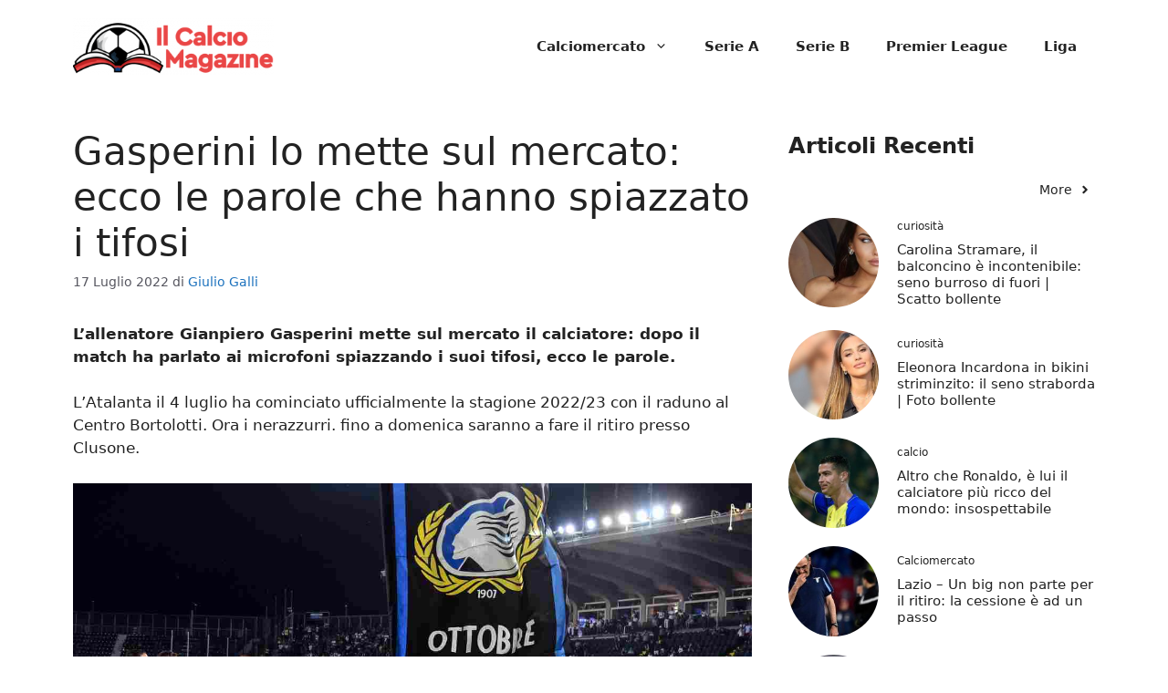

--- FILE ---
content_type: text/html; charset=UTF-8
request_url: https://www.ilcalciomagazine.it/atalanta/gasperini-lo-mette-sul-mercato-ecco-le-parole-che-hanno-spiazzato-i-tifosi/
body_size: 11980
content:
<!DOCTYPE html><html lang="it-IT"><head><meta charset="UTF-8"> <script>function fvmuag(){if(navigator.userAgent.match(/x11.*fox\/54|oid\s4.*xus.*ome\/62|oobot|ighth|tmetr|eadles|ingdo/i))return!1;if(navigator.userAgent.match(/x11.*ome\/75\.0\.3770\.100/i)){var e=screen.width,t=screen.height;if("number"==typeof e&&"number"==typeof t&&862==t&&1367==e)return!1}return!0}</script><meta name='robots' content='index, follow, max-image-preview:large, max-snippet:-1, max-video-preview:-1' /> <script async src="https://www.googletagmanager.com/gtag/js?id=G-YVTZ76E16C"></script> <script>window.dataLayer = window.dataLayer || [];
    function gtag(){dataLayer.push(arguments);}
        gtag('js', new Date());
        gtag('config', 'G-YVTZ76E16C');</script> <meta name="viewport" content="width=device-width, initial-scale=1"><title>Gasperini lo mette sul mercato: ecco le parole che hanno spiazzato i tifosi</title><meta name="description" content="L&#039;allenatore Gianpiero Gasperini mette sul mercato il calciatore: dopo il match ha parlato ai microfoni spiazzando i suoi tifosi, ecco le parole." /><link rel="canonical" href="https://www.ilcalciomagazine.it/atalanta/gasperini-lo-mette-sul-mercato-ecco-le-parole-che-hanno-spiazzato-i-tifosi/" /><meta property="og:locale" content="it_IT" /><meta property="og:type" content="article" /><meta property="og:title" content="Gasperini lo mette sul mercato: ecco le parole che hanno spiazzato i tifosi" /><meta property="og:description" content="L&#039;allenatore Gianpiero Gasperini mette sul mercato il calciatore: dopo il match ha parlato ai microfoni spiazzando i suoi tifosi, ecco le parole." /><meta property="og:url" content="https://www.ilcalciomagazine.it/atalanta/gasperini-lo-mette-sul-mercato-ecco-le-parole-che-hanno-spiazzato-i-tifosi/" /><meta property="og:site_name" content="Il Calcio Magazine" /><meta property="article:published_time" content="2022-07-17T09:30:00+00:00" /><meta property="article:modified_time" content="2022-07-15T07:53:25+00:00" /><meta property="og:image" content="https://www.ilcalciomagazine.it/wp-content/uploads/2022/07/Atalanta-Squadra-Bergamo.jpg" /><meta property="og:image:width" content="1280" /><meta property="og:image:height" content="720" /><meta property="og:image:type" content="image/jpeg" /><meta name="author" content="Giulio Galli" /><meta name="twitter:card" content="summary_large_image" /><meta name="twitter:label1" content="Scritto da" /><meta name="twitter:data1" content="Giulio Galli" /><meta name="twitter:label2" content="Tempo di lettura stimato" /><meta name="twitter:data2" content="2 minuti" /> <script type="application/ld+json" class="yoast-schema-graph">{"@context":"https://schema.org","@graph":[{"@type":"Article","@id":"https://www.ilcalciomagazine.it/atalanta/gasperini-lo-mette-sul-mercato-ecco-le-parole-che-hanno-spiazzato-i-tifosi/#article","isPartOf":{"@id":"https://www.ilcalciomagazine.it/atalanta/gasperini-lo-mette-sul-mercato-ecco-le-parole-che-hanno-spiazzato-i-tifosi/"},"author":{"name":"Giulio Galli","@id":"https://www.ilcalciomagazine.it/#/schema/person/b467b08ed66caef0818c7f7381b85ff9"},"headline":"Gasperini lo mette sul mercato: ecco le parole che hanno spiazzato i tifosi","datePublished":"2022-07-17T09:30:00+00:00","dateModified":"2022-07-15T07:53:25+00:00","mainEntityOfPage":{"@id":"https://www.ilcalciomagazine.it/atalanta/gasperini-lo-mette-sul-mercato-ecco-le-parole-che-hanno-spiazzato-i-tifosi/"},"wordCount":392,"publisher":{"@id":"https://www.ilcalciomagazine.it/#organization"},"image":{"@id":"https://www.ilcalciomagazine.it/atalanta/gasperini-lo-mette-sul-mercato-ecco-le-parole-che-hanno-spiazzato-i-tifosi/#primaryimage"},"thumbnailUrl":"https://www.ilcalciomagazine.it/wp-content/uploads/2022/07/Atalanta-Squadra-Bergamo.jpg","keywords":["atalanta","gasperini"],"articleSection":["Atalanta"],"inLanguage":"it-IT"},{"@type":"WebPage","@id":"https://www.ilcalciomagazine.it/atalanta/gasperini-lo-mette-sul-mercato-ecco-le-parole-che-hanno-spiazzato-i-tifosi/","url":"https://www.ilcalciomagazine.it/atalanta/gasperini-lo-mette-sul-mercato-ecco-le-parole-che-hanno-spiazzato-i-tifosi/","name":"Gasperini lo mette sul mercato: ecco le parole che hanno spiazzato i tifosi","isPartOf":{"@id":"https://www.ilcalciomagazine.it/#website"},"primaryImageOfPage":{"@id":"https://www.ilcalciomagazine.it/atalanta/gasperini-lo-mette-sul-mercato-ecco-le-parole-che-hanno-spiazzato-i-tifosi/#primaryimage"},"image":{"@id":"https://www.ilcalciomagazine.it/atalanta/gasperini-lo-mette-sul-mercato-ecco-le-parole-che-hanno-spiazzato-i-tifosi/#primaryimage"},"thumbnailUrl":"https://www.ilcalciomagazine.it/wp-content/uploads/2022/07/Atalanta-Squadra-Bergamo.jpg","datePublished":"2022-07-17T09:30:00+00:00","dateModified":"2022-07-15T07:53:25+00:00","description":"L'allenatore Gianpiero Gasperini mette sul mercato il calciatore: dopo il match ha parlato ai microfoni spiazzando i suoi tifosi, ecco le parole.","breadcrumb":{"@id":"https://www.ilcalciomagazine.it/atalanta/gasperini-lo-mette-sul-mercato-ecco-le-parole-che-hanno-spiazzato-i-tifosi/#breadcrumb"},"inLanguage":"it-IT","potentialAction":[{"@type":"ReadAction","target":["https://www.ilcalciomagazine.it/atalanta/gasperini-lo-mette-sul-mercato-ecco-le-parole-che-hanno-spiazzato-i-tifosi/"]}]},{"@type":"ImageObject","inLanguage":"it-IT","@id":"https://www.ilcalciomagazine.it/atalanta/gasperini-lo-mette-sul-mercato-ecco-le-parole-che-hanno-spiazzato-i-tifosi/#primaryimage","url":"https://www.ilcalciomagazine.it/wp-content/uploads/2022/07/Atalanta-Squadra-Bergamo.jpg","contentUrl":"https://www.ilcalciomagazine.it/wp-content/uploads/2022/07/Atalanta-Squadra-Bergamo.jpg","width":1280,"height":720,"caption":"I giocatori dell'Atalanta salutano i tifosi (Credit Foto Ansa)"},{"@type":"BreadcrumbList","@id":"https://www.ilcalciomagazine.it/atalanta/gasperini-lo-mette-sul-mercato-ecco-le-parole-che-hanno-spiazzato-i-tifosi/#breadcrumb","itemListElement":[{"@type":"ListItem","position":1,"name":"Home","item":"https://www.ilcalciomagazine.it/"},{"@type":"ListItem","position":2,"name":"Gasperini lo mette sul mercato: ecco le parole che hanno spiazzato i tifosi"}]},{"@type":"WebSite","@id":"https://www.ilcalciomagazine.it/#website","url":"https://www.ilcalciomagazine.it/","name":"Il Calcio Magazine","description":"Il sito web che parla di calcio","publisher":{"@id":"https://www.ilcalciomagazine.it/#organization"},"potentialAction":[{"@type":"SearchAction","target":{"@type":"EntryPoint","urlTemplate":"https://www.ilcalciomagazine.it/?s={search_term_string}"},"query-input":"required name=search_term_string"}],"inLanguage":"it-IT"},{"@type":"Organization","@id":"https://www.ilcalciomagazine.it/#organization","name":"IlCalcioMagazine","url":"https://www.ilcalciomagazine.it/","logo":{"@type":"ImageObject","inLanguage":"it-IT","@id":"https://www.ilcalciomagazine.it/#/schema/logo/image/","url":"http://www.ilcalciomagazine.it/wp-content/uploads/2021/11/magazine_720.png","contentUrl":"http://www.ilcalciomagazine.it/wp-content/uploads/2021/11/magazine_720.png","width":720,"height":202,"caption":"IlCalcioMagazine"},"image":{"@id":"https://www.ilcalciomagazine.it/#/schema/logo/image/"}},{"@type":"Person","@id":"https://www.ilcalciomagazine.it/#/schema/person/b467b08ed66caef0818c7f7381b85ff9","name":"Giulio Galli","image":{"@type":"ImageObject","inLanguage":"it-IT","@id":"https://www.ilcalciomagazine.it/#/schema/person/image/","url":"https://secure.gravatar.com/avatar/5ec74990a3732a4b6e7893a88ab07686?s=96&d=mm&r=g","contentUrl":"https://secure.gravatar.com/avatar/5ec74990a3732a4b6e7893a88ab07686?s=96&d=mm&r=g","caption":"Giulio Galli"},"url":"https://www.ilcalciomagazine.it/author/giulio-simone-galli/"}]}</script> <link rel="amphtml" href="https://www.ilcalciomagazine.it/atalanta/gasperini-lo-mette-sul-mercato-ecco-le-parole-che-hanno-spiazzato-i-tifosi/amp/" /><meta name="generator" content="AMP for WP 1.0.92.1"/><style id='classic-theme-styles-inline-css'>/*! This file is auto-generated */ .wp-block-button__link{color:#fff;background-color:#32373c;border-radius:9999px;box-shadow:none;text-decoration:none;padding:calc(.667em + 2px) calc(1.333em + 2px);font-size:1.125em}.wp-block-file__button{background:#32373c;color:#fff;text-decoration:none}</style><style id='global-styles-inline-css'>body{--wp--preset--color--black: #000000;--wp--preset--color--cyan-bluish-gray: #abb8c3;--wp--preset--color--white: #ffffff;--wp--preset--color--pale-pink: #f78da7;--wp--preset--color--vivid-red: #cf2e2e;--wp--preset--color--luminous-vivid-orange: #ff6900;--wp--preset--color--luminous-vivid-amber: #fcb900;--wp--preset--color--light-green-cyan: #7bdcb5;--wp--preset--color--vivid-green-cyan: #00d084;--wp--preset--color--pale-cyan-blue: #8ed1fc;--wp--preset--color--vivid-cyan-blue: #0693e3;--wp--preset--color--vivid-purple: #9b51e0;--wp--preset--color--contrast: var(--contrast);--wp--preset--color--contrast-2: var(--contrast-2);--wp--preset--color--contrast-3: var(--contrast-3);--wp--preset--color--base: var(--base);--wp--preset--color--base-2: var(--base-2);--wp--preset--color--base-3: var(--base-3);--wp--preset--color--accent: var(--accent);--wp--preset--gradient--vivid-cyan-blue-to-vivid-purple: linear-gradient(135deg,rgba(6,147,227,1) 0%,rgb(155,81,224) 100%);--wp--preset--gradient--light-green-cyan-to-vivid-green-cyan: linear-gradient(135deg,rgb(122,220,180) 0%,rgb(0,208,130) 100%);--wp--preset--gradient--luminous-vivid-amber-to-luminous-vivid-orange: linear-gradient(135deg,rgba(252,185,0,1) 0%,rgba(255,105,0,1) 100%);--wp--preset--gradient--luminous-vivid-orange-to-vivid-red: linear-gradient(135deg,rgba(255,105,0,1) 0%,rgb(207,46,46) 100%);--wp--preset--gradient--very-light-gray-to-cyan-bluish-gray: linear-gradient(135deg,rgb(238,238,238) 0%,rgb(169,184,195) 100%);--wp--preset--gradient--cool-to-warm-spectrum: linear-gradient(135deg,rgb(74,234,220) 0%,rgb(151,120,209) 20%,rgb(207,42,186) 40%,rgb(238,44,130) 60%,rgb(251,105,98) 80%,rgb(254,248,76) 100%);--wp--preset--gradient--blush-light-purple: linear-gradient(135deg,rgb(255,206,236) 0%,rgb(152,150,240) 100%);--wp--preset--gradient--blush-bordeaux: linear-gradient(135deg,rgb(254,205,165) 0%,rgb(254,45,45) 50%,rgb(107,0,62) 100%);--wp--preset--gradient--luminous-dusk: linear-gradient(135deg,rgb(255,203,112) 0%,rgb(199,81,192) 50%,rgb(65,88,208) 100%);--wp--preset--gradient--pale-ocean: linear-gradient(135deg,rgb(255,245,203) 0%,rgb(182,227,212) 50%,rgb(51,167,181) 100%);--wp--preset--gradient--electric-grass: linear-gradient(135deg,rgb(202,248,128) 0%,rgb(113,206,126) 100%);--wp--preset--gradient--midnight: linear-gradient(135deg,rgb(2,3,129) 0%,rgb(40,116,252) 100%);--wp--preset--font-size--small: 13px;--wp--preset--font-size--medium: 20px;--wp--preset--font-size--large: 36px;--wp--preset--font-size--x-large: 42px;--wp--preset--spacing--20: 0.44rem;--wp--preset--spacing--30: 0.67rem;--wp--preset--spacing--40: 1rem;--wp--preset--spacing--50: 1.5rem;--wp--preset--spacing--60: 2.25rem;--wp--preset--spacing--70: 3.38rem;--wp--preset--spacing--80: 5.06rem;--wp--preset--shadow--natural: 6px 6px 9px rgba(0, 0, 0, 0.2);--wp--preset--shadow--deep: 12px 12px 50px rgba(0, 0, 0, 0.4);--wp--preset--shadow--sharp: 6px 6px 0px rgba(0, 0, 0, 0.2);--wp--preset--shadow--outlined: 6px 6px 0px -3px rgba(255, 255, 255, 1), 6px 6px rgba(0, 0, 0, 1);--wp--preset--shadow--crisp: 6px 6px 0px rgba(0, 0, 0, 1);}:where(.is-layout-flex){gap: 0.5em;}:where(.is-layout-grid){gap: 0.5em;}body .is-layout-flow > .alignleft{float: left;margin-inline-start: 0;margin-inline-end: 2em;}body .is-layout-flow > .alignright{float: right;margin-inline-start: 2em;margin-inline-end: 0;}body .is-layout-flow > .aligncenter{margin-left: auto !important;margin-right: auto !important;}body .is-layout-constrained > .alignleft{float: left;margin-inline-start: 0;margin-inline-end: 2em;}body .is-layout-constrained > .alignright{float: right;margin-inline-start: 2em;margin-inline-end: 0;}body .is-layout-constrained > .aligncenter{margin-left: auto !important;margin-right: auto !important;}body .is-layout-constrained > :where(:not(.alignleft):not(.alignright):not(.alignfull)){max-width: var(--wp--style--global--content-size);margin-left: auto !important;margin-right: auto !important;}body .is-layout-constrained > .alignwide{max-width: var(--wp--style--global--wide-size);}body .is-layout-flex{display: flex;}body .is-layout-flex{flex-wrap: wrap;align-items: center;}body .is-layout-flex > *{margin: 0;}body .is-layout-grid{display: grid;}body .is-layout-grid > *{margin: 0;}:where(.wp-block-columns.is-layout-flex){gap: 2em;}:where(.wp-block-columns.is-layout-grid){gap: 2em;}:where(.wp-block-post-template.is-layout-flex){gap: 1.25em;}:where(.wp-block-post-template.is-layout-grid){gap: 1.25em;}.has-black-color{color: var(--wp--preset--color--black) !important;}.has-cyan-bluish-gray-color{color: var(--wp--preset--color--cyan-bluish-gray) !important;}.has-white-color{color: var(--wp--preset--color--white) !important;}.has-pale-pink-color{color: var(--wp--preset--color--pale-pink) !important;}.has-vivid-red-color{color: var(--wp--preset--color--vivid-red) !important;}.has-luminous-vivid-orange-color{color: var(--wp--preset--color--luminous-vivid-orange) !important;}.has-luminous-vivid-amber-color{color: var(--wp--preset--color--luminous-vivid-amber) !important;}.has-light-green-cyan-color{color: var(--wp--preset--color--light-green-cyan) !important;}.has-vivid-green-cyan-color{color: var(--wp--preset--color--vivid-green-cyan) !important;}.has-pale-cyan-blue-color{color: var(--wp--preset--color--pale-cyan-blue) !important;}.has-vivid-cyan-blue-color{color: var(--wp--preset--color--vivid-cyan-blue) !important;}.has-vivid-purple-color{color: var(--wp--preset--color--vivid-purple) !important;}.has-black-background-color{background-color: var(--wp--preset--color--black) !important;}.has-cyan-bluish-gray-background-color{background-color: var(--wp--preset--color--cyan-bluish-gray) !important;}.has-white-background-color{background-color: var(--wp--preset--color--white) !important;}.has-pale-pink-background-color{background-color: var(--wp--preset--color--pale-pink) !important;}.has-vivid-red-background-color{background-color: var(--wp--preset--color--vivid-red) !important;}.has-luminous-vivid-orange-background-color{background-color: var(--wp--preset--color--luminous-vivid-orange) !important;}.has-luminous-vivid-amber-background-color{background-color: var(--wp--preset--color--luminous-vivid-amber) !important;}.has-light-green-cyan-background-color{background-color: var(--wp--preset--color--light-green-cyan) !important;}.has-vivid-green-cyan-background-color{background-color: var(--wp--preset--color--vivid-green-cyan) !important;}.has-pale-cyan-blue-background-color{background-color: var(--wp--preset--color--pale-cyan-blue) !important;}.has-vivid-cyan-blue-background-color{background-color: var(--wp--preset--color--vivid-cyan-blue) !important;}.has-vivid-purple-background-color{background-color: var(--wp--preset--color--vivid-purple) !important;}.has-black-border-color{border-color: var(--wp--preset--color--black) !important;}.has-cyan-bluish-gray-border-color{border-color: var(--wp--preset--color--cyan-bluish-gray) !important;}.has-white-border-color{border-color: var(--wp--preset--color--white) !important;}.has-pale-pink-border-color{border-color: var(--wp--preset--color--pale-pink) !important;}.has-vivid-red-border-color{border-color: var(--wp--preset--color--vivid-red) !important;}.has-luminous-vivid-orange-border-color{border-color: var(--wp--preset--color--luminous-vivid-orange) !important;}.has-luminous-vivid-amber-border-color{border-color: var(--wp--preset--color--luminous-vivid-amber) !important;}.has-light-green-cyan-border-color{border-color: var(--wp--preset--color--light-green-cyan) !important;}.has-vivid-green-cyan-border-color{border-color: var(--wp--preset--color--vivid-green-cyan) !important;}.has-pale-cyan-blue-border-color{border-color: var(--wp--preset--color--pale-cyan-blue) !important;}.has-vivid-cyan-blue-border-color{border-color: var(--wp--preset--color--vivid-cyan-blue) !important;}.has-vivid-purple-border-color{border-color: var(--wp--preset--color--vivid-purple) !important;}.has-vivid-cyan-blue-to-vivid-purple-gradient-background{background: var(--wp--preset--gradient--vivid-cyan-blue-to-vivid-purple) !important;}.has-light-green-cyan-to-vivid-green-cyan-gradient-background{background: var(--wp--preset--gradient--light-green-cyan-to-vivid-green-cyan) !important;}.has-luminous-vivid-amber-to-luminous-vivid-orange-gradient-background{background: var(--wp--preset--gradient--luminous-vivid-amber-to-luminous-vivid-orange) !important;}.has-luminous-vivid-orange-to-vivid-red-gradient-background{background: var(--wp--preset--gradient--luminous-vivid-orange-to-vivid-red) !important;}.has-very-light-gray-to-cyan-bluish-gray-gradient-background{background: var(--wp--preset--gradient--very-light-gray-to-cyan-bluish-gray) !important;}.has-cool-to-warm-spectrum-gradient-background{background: var(--wp--preset--gradient--cool-to-warm-spectrum) !important;}.has-blush-light-purple-gradient-background{background: var(--wp--preset--gradient--blush-light-purple) !important;}.has-blush-bordeaux-gradient-background{background: var(--wp--preset--gradient--blush-bordeaux) !important;}.has-luminous-dusk-gradient-background{background: var(--wp--preset--gradient--luminous-dusk) !important;}.has-pale-ocean-gradient-background{background: var(--wp--preset--gradient--pale-ocean) !important;}.has-electric-grass-gradient-background{background: var(--wp--preset--gradient--electric-grass) !important;}.has-midnight-gradient-background{background: var(--wp--preset--gradient--midnight) !important;}.has-small-font-size{font-size: var(--wp--preset--font-size--small) !important;}.has-medium-font-size{font-size: var(--wp--preset--font-size--medium) !important;}.has-large-font-size{font-size: var(--wp--preset--font-size--large) !important;}.has-x-large-font-size{font-size: var(--wp--preset--font-size--x-large) !important;} .wp-block-navigation a:where(:not(.wp-element-button)){color: inherit;} :where(.wp-block-post-template.is-layout-flex){gap: 1.25em;}:where(.wp-block-post-template.is-layout-grid){gap: 1.25em;} :where(.wp-block-columns.is-layout-flex){gap: 2em;}:where(.wp-block-columns.is-layout-grid){gap: 2em;} .wp-block-pullquote{font-size: 1.5em;line-height: 1.6;}</style><style id='generateblocks-inline-css'>.gb-container .wp-block-image img{vertical-align:middle;}.gb-container .gb-shape{position:absolute;overflow:hidden;pointer-events:none;line-height:0;}.gb-container .gb-shape svg{fill:currentColor;}.gb-container.gb-tabs__item:not(.gb-tabs__item-open){display:none;}.gb-container-d0a86651{color:var(--contrast);}.gb-container-d0a86651 > .gb-inside-container{max-width:1200px;margin-left:auto;margin-right:auto;}.gb-container-d0a86651 a{color:var(--contrast);}.gb-container-d0a86651 a:hover{color:var(--contrast);}.gb-grid-wrapper > .gb-grid-column-d0a86651 > .gb-container{display:flex;flex-direction:column;height:100%;}.gb-grid-wrapper > .gb-grid-column-847a4203{width:100%;}.gb-grid-wrapper > .gb-grid-column-847a4203 > .gb-container{display:flex;flex-direction:column;height:100%;}.gb-container-bcbc46ac{text-align:center;border-top:3px solid var(--accent-2);}.gb-grid-wrapper > .gb-grid-column-bcbc46ac{width:60%;flex-basis:calc(100% - 75px);}.gb-grid-wrapper > .gb-grid-column-bcbc46ac > .gb-container{display:flex;flex-direction:column;height:100%;}.gb-grid-wrapper > .gb-grid-column-4fc67d38{width:20%;flex-basis:75px;}.gb-grid-wrapper > .gb-grid-column-4fc67d38 > .gb-container{display:flex;flex-direction:column;height:100%;}.gb-grid-wrapper > .gb-grid-column-03919c55{width:100%;}.gb-grid-wrapper > .gb-grid-column-03919c55 > .gb-container{display:flex;flex-direction:column;height:100%;}.gb-grid-wrapper > .gb-grid-column-3ff058ae{width:33.33%;}.gb-grid-wrapper > .gb-grid-column-3ff058ae > .gb-container{display:flex;flex-direction:column;height:100%;}.gb-grid-wrapper > .gb-grid-column-c551a107{width:66.66%;}.gb-grid-wrapper > .gb-grid-column-c551a107 > .gb-container{justify-content:center;display:flex;flex-direction:column;height:100%;}.gb-grid-wrapper{display:flex;flex-wrap:wrap;}.gb-grid-column{box-sizing:border-box;}.gb-grid-wrapper .wp-block-image{margin-bottom:0;}.gb-grid-wrapper-e588d128{align-items:center;margin-left:-10px;}.gb-grid-wrapper-e588d128 > .gb-grid-column{padding-left:10px;padding-bottom:20px;}.gb-grid-wrapper-b3929361 > .gb-grid-column{padding-bottom:10px;}.gb-grid-wrapper-d1e7a423{margin-left:-20px;}.gb-grid-wrapper-d1e7a423 > .gb-grid-column{padding-left:20px;padding-bottom:10px;}.gb-icon svg{fill:currentColor;}.gb-highlight{background:none;color:unset;}h6.gb-headline-14dcdb64{font-size:12px;margin-bottom:8px;}h3.gb-headline-040f2ffe{font-size:15px;margin-bottom:5px;}.gb-button-wrapper{display:flex;flex-wrap:wrap;align-items:flex-start;justify-content:flex-start;clear:both;}.gb-button-wrapper-c617e1fe{justify-content:center;}.gb-button{text-decoration:none;}.gb-icon svg{fill:currentColor;}.gb-accordion__item:not(.gb-accordion__item-open) > .gb-button .gb-accordion__icon-open{display:none;}.gb-accordion__item.gb-accordion__item-open > .gb-button .gb-accordion__icon{display:none;}.gb-button-wrapper a.gb-button-3a4a7e95{display:inline-flex;align-items:center;justify-content:center;font-size:14px;text-align:center;color:var(--accent-2);}.gb-button-wrapper a.gb-button-3a4a7e95:hover, .gb-button-wrapper a.gb-button-3a4a7e95:active, .gb-button-wrapper a.gb-button-3a4a7e95:focus{color:var(--contrast);}.gb-button-wrapper a.gb-button-3a4a7e95 .gb-icon{line-height:0;padding-left:0.5em;}.gb-button-wrapper a.gb-button-3a4a7e95 .gb-icon svg{width:1em;height:1em;}.gb-block-image img{vertical-align:middle;}.gb-image-95849c3e{border-radius:50%;object-fit:cover;}@media (min-width: 1025px) {.gb-grid-wrapper > div.gb-grid-column-847a4203{padding-bottom:0;}}@media (max-width: 1024px) {.gb-grid-wrapper-b3929361{margin-left:-20px;}.gb-grid-wrapper-b3929361 > .gb-grid-column{padding-left:20px;}}@media (max-width: 767px) {.gb-container-d0a86651{text-align:center;}.gb-container-d0a86651 > .gb-inside-container{padding-top:40px;}.gb-grid-wrapper > .gb-grid-column-847a4203{width:100%;}.gb-grid-wrapper > div.gb-grid-column-847a4203{padding-bottom:0;}.gb-grid-wrapper > .gb-grid-column-bcbc46ac{width:100%;}.gb-grid-wrapper > .gb-grid-column-4fc67d38{width:100%;}.gb-container-3ff058ae{text-align:center;}.gb-grid-wrapper > .gb-grid-column-3ff058ae{width:50%;}.gb-container-c551a107{text-align:left;}.gb-grid-wrapper > .gb-grid-column-c551a107{width:50%;}h4.gb-headline-9e06b5e3{text-align:left;}h6.gb-headline-14dcdb64{text-align:left;}h3.gb-headline-040f2ffe{text-align:left;}}.gb-container-link{position:absolute;top:0;right:0;bottom:0;left:0;z-index:99;}a.gb-container{display: block;}</style><link rel='stylesheet' id='fvm-header-0-css' href='https://www.ilcalciomagazine.it/wp-content/uploads/cache/fvm/1713970964/out/header-118529ce8b098da01fd4bfffe20079d5ca6168e0.min.css' media='all' /><link rel="https://api.w.org/" href="https://www.ilcalciomagazine.it/wp-json/" /><link rel="alternate" type="application/json" href="https://www.ilcalciomagazine.it/wp-json/wp/v2/posts/12949" /><link rel="alternate" type="application/json+oembed" href="https://www.ilcalciomagazine.it/wp-json/oembed/1.0/embed?url=https%3A%2F%2Fwww.ilcalciomagazine.it%2Fatalanta%2Fgasperini-lo-mette-sul-mercato-ecco-le-parole-che-hanno-spiazzato-i-tifosi%2F" /><link rel="alternate" type="text/xml+oembed" href="https://www.ilcalciomagazine.it/wp-json/oembed/1.0/embed?url=https%3A%2F%2Fwww.ilcalciomagazine.it%2Fatalanta%2Fgasperini-lo-mette-sul-mercato-ecco-le-parole-che-hanno-spiazzato-i-tifosi%2F&#038;format=xml" /> <script>var dadasuite365WebPushData = {"site":"www.ilcalciomagazine.it","site_url":"https:\/\/www.ilcalciomagazine.it","vapid_key":"BIjA3Tzri3d79zu6B0CD1w--1MtzXCnJfKcUd_BSRHcmZYFYElKF2dHHgJV8iliRutFHH19hZicz4PQepciGKyQ","dadasuite_365_webpush_api":"https:\/\/sensor01.gopush.it\/api\/push"}</script><script src="https://www.ilcalciomagazine.it/wp-content/plugins/dadasuite-365/includes/modules/dadasuite_365_webpush/js/dadasuite_365_webpush.min.js"></script><style type="text/css">.broken_link, a.broken_link { text-decoration: line-through; }</style></head><body class="post-template-default single single-post postid-12949 single-format-standard wp-custom-logo wp-embed-responsive post-image-above-header post-image-aligned-center right-sidebar nav-float-right one-container header-aligned-left dropdown-hover" itemtype="https://schema.org/Blog" itemscope> <a class="screen-reader-text skip-link" href="#content" title="Vai al contenuto">Vai al contenuto</a> <header class="site-header has-inline-mobile-toggle" id="masthead" aria-label="Sito"  itemtype="https://schema.org/WPHeader" itemscope><div class="inside-header grid-container"><div class="site-logo"> <a href="https://www.ilcalciomagazine.it/" rel="home"> <img  class="header-image is-logo-image" alt="Il Calcio Magazine" src="https://www.ilcalciomagazine.it/wp-content/uploads/2024/01/cropped-magazine_720-300x84-1.png" width="300" height="84" /> </a></div> <nav class="main-navigation mobile-menu-control-wrapper" id="mobile-menu-control-wrapper" aria-label="Attiva/Disattiva dispositivi mobili"><div class="menu-bar-items"></div> <button data-nav="site-navigation" class="menu-toggle" aria-controls="primary-menu" aria-expanded="false"> <span class="gp-icon icon-menu-bars"><svg viewBox="0 0 512 512" aria-hidden="true" xmlns="http://www.w3.org/2000/svg" width="1em" height="1em"><path d="M0 96c0-13.255 10.745-24 24-24h464c13.255 0 24 10.745 24 24s-10.745 24-24 24H24c-13.255 0-24-10.745-24-24zm0 160c0-13.255 10.745-24 24-24h464c13.255 0 24 10.745 24 24s-10.745 24-24 24H24c-13.255 0-24-10.745-24-24zm0 160c0-13.255 10.745-24 24-24h464c13.255 0 24 10.745 24 24s-10.745 24-24 24H24c-13.255 0-24-10.745-24-24z" /></svg><svg viewBox="0 0 512 512" aria-hidden="true" xmlns="http://www.w3.org/2000/svg" width="1em" height="1em"><path d="M71.029 71.029c9.373-9.372 24.569-9.372 33.942 0L256 222.059l151.029-151.03c9.373-9.372 24.569-9.372 33.942 0 9.372 9.373 9.372 24.569 0 33.942L289.941 256l151.03 151.029c9.372 9.373 9.372 24.569 0 33.942-9.373 9.372-24.569 9.372-33.942 0L256 289.941l-151.029 151.03c-9.373 9.372-24.569 9.372-33.942 0-9.372-9.373-9.372-24.569 0-33.942L222.059 256 71.029 104.971c-9.372-9.373-9.372-24.569 0-33.942z" /></svg></span><span class="screen-reader-text">Menu</span> </button> </nav> <nav class="main-navigation has-menu-bar-items sub-menu-right" id="site-navigation" aria-label="Principale"  itemtype="https://schema.org/SiteNavigationElement" itemscope><div class="inside-navigation grid-container"> <button class="menu-toggle" aria-controls="primary-menu" aria-expanded="false"> <span class="gp-icon icon-menu-bars"><svg viewBox="0 0 512 512" aria-hidden="true" xmlns="http://www.w3.org/2000/svg" width="1em" height="1em"><path d="M0 96c0-13.255 10.745-24 24-24h464c13.255 0 24 10.745 24 24s-10.745 24-24 24H24c-13.255 0-24-10.745-24-24zm0 160c0-13.255 10.745-24 24-24h464c13.255 0 24 10.745 24 24s-10.745 24-24 24H24c-13.255 0-24-10.745-24-24zm0 160c0-13.255 10.745-24 24-24h464c13.255 0 24 10.745 24 24s-10.745 24-24 24H24c-13.255 0-24-10.745-24-24z" /></svg><svg viewBox="0 0 512 512" aria-hidden="true" xmlns="http://www.w3.org/2000/svg" width="1em" height="1em"><path d="M71.029 71.029c9.373-9.372 24.569-9.372 33.942 0L256 222.059l151.029-151.03c9.373-9.372 24.569-9.372 33.942 0 9.372 9.373 9.372 24.569 0 33.942L289.941 256l151.03 151.029c9.372 9.373 9.372 24.569 0 33.942-9.373 9.372-24.569 9.372-33.942 0L256 289.941l-151.029 151.03c-9.373 9.372-24.569 9.372-33.942 0-9.372-9.373-9.372-24.569 0-33.942L222.059 256 71.029 104.971c-9.372-9.373-9.372-24.569 0-33.942z" /></svg></span><span class="mobile-menu">Menu</span> </button><div id="primary-menu" class="main-nav"><ul id="menu-principale" class=" menu sf-menu"><li id="menu-item-67" class="menu-item menu-item-type-taxonomy menu-item-object-category menu-item-has-children menu-item-67"><a href="https://www.ilcalciomagazine.it/calciomercato/">Calciomercato<span role="presentation" class="dropdown-menu-toggle"><span class="gp-icon icon-arrow"><svg viewBox="0 0 330 512" aria-hidden="true" xmlns="http://www.w3.org/2000/svg" width="1em" height="1em"><path d="M305.913 197.085c0 2.266-1.133 4.815-2.833 6.514L171.087 335.593c-1.7 1.7-4.249 2.832-6.515 2.832s-4.815-1.133-6.515-2.832L26.064 203.599c-1.7-1.7-2.832-4.248-2.832-6.514s1.132-4.816 2.832-6.515l14.162-14.163c1.7-1.699 3.966-2.832 6.515-2.832 2.266 0 4.815 1.133 6.515 2.832l111.316 111.317 111.316-111.317c1.7-1.699 4.249-2.832 6.515-2.832s4.815 1.133 6.515 2.832l14.162 14.163c1.7 1.7 2.833 4.249 2.833 6.515z" /></svg></span></span></a><ul class="sub-menu"><li id="menu-item-68" class="menu-item menu-item-type-taxonomy menu-item-object-category menu-item-68"><a href="https://www.ilcalciomagazine.it/calciomercato/2019-sessione-invernale/">2019 sessione invernale</a></li></ul></li><li id="menu-item-35" class="menu-item menu-item-type-taxonomy menu-item-object-category menu-item-35"><a href="https://www.ilcalciomagazine.it/serie-a/">Serie A</a></li><li id="menu-item-69" class="menu-item menu-item-type-taxonomy menu-item-object-category menu-item-69"><a href="https://www.ilcalciomagazine.it/serie-b/">Serie B</a></li><li id="menu-item-70" class="menu-item menu-item-type-taxonomy menu-item-object-category menu-item-70"><a href="https://www.ilcalciomagazine.it/premier-league/">Premier League</a></li><li id="menu-item-84" class="menu-item menu-item-type-taxonomy menu-item-object-category menu-item-84"><a href="https://www.ilcalciomagazine.it/liga/">Liga</a></li></ul></div><div class="menu-bar-items"></div></div> </nav></div> </header><div class="site grid-container container hfeed" id="page"><div class="site-content" id="content"><div class="content-area" id="primary"> <main class="site-main" id="main"> <article id="post-12949" class="post-12949 post type-post status-publish format-standard has-post-thumbnail hentry category-atalanta tag-atalanta tag-gasperini" itemtype="https://schema.org/CreativeWork" itemscope><div class="inside-article"> <header class="entry-header" aria-label="Contenuto"><h1 class="entry-title" itemprop="headline">Gasperini lo mette sul mercato: ecco le parole che hanno spiazzato i tifosi</h1><div class="entry-meta"> <span class="posted-on"><time class="entry-date published" datetime="2022-07-17T11:30:00+02:00" itemprop="datePublished">17 Luglio 2022</time></span> <span class="byline">di <span class="author vcard" itemprop="author" itemtype="https://schema.org/Person" itemscope><a class="url fn n" href="https://www.ilcalciomagazine.it/author/giulio-simone-galli/" title="Visualizza tutti gli articoli di Giulio Galli" rel="author" itemprop="url"><span class="author-name" itemprop="name">Giulio Galli</span></a></span></span></div> </header><div class="entry-content" itemprop="text"><div class='code-block code-block-1' style='margin: 8px auto; text-align: center; display: block; clear: both;'><div class="nm-ad" id="IlCalcioMagazine_A" data-slot="ca-pub-4894676716775870-tag/IlCalcioMagazine_A" data-mp="NW_ARTICLE" data-dm="300x250,336x280" style="text-align: center;"></div></div><p><strong>L&#8217;allenatore Gianpiero Gasperini mette sul mercato il calciatore: dopo il match ha parlato ai microfoni spiazzando i suoi tifosi, ecco le parole.</strong></p><p>L&#8217;Atalanta il 4 luglio ha cominciato ufficialmente la stagione 2022/23 con il raduno al Centro Bortolotti. Ora i nerazzurri. fino a domenica saranno a fare il ritiro presso Clusone.</p> <figure id="attachment_12957" aria-describedby="caption-attachment-12957" style="width: 1270px" class="wp-caption alignnone"><img fetchpriority="high" decoding="async" class="size-full wp-image-12957" src="https://www.ilcalciomagazine.it/wp-content/uploads/2022/07/Atalanta-Squadra-Bergamo.jpg" alt="I giocatori dell'Atalanta salutano i tifosi (Credit Foto Ansa)" width="1280" height="720" srcset="https://www.ilcalciomagazine.it/wp-content/uploads/2022/07/Atalanta-Squadra-Bergamo.jpg 1280w, https://www.ilcalciomagazine.it/wp-content/uploads/2022/07/Atalanta-Squadra-Bergamo-300x169.jpg 300w, https://www.ilcalciomagazine.it/wp-content/uploads/2022/07/Atalanta-Squadra-Bergamo-1024x576.jpg 1024w, https://www.ilcalciomagazine.it/wp-content/uploads/2022/07/Atalanta-Squadra-Bergamo-768x432.jpg 768w" sizes="(max-width: 1280px) 100vw, 1280px" /><figcaption id="caption-attachment-12957" class="wp-caption-text">I giocatori dell&#8217;Atalanta salutano i tifosi (Credit Foto Ansa)</figcaption></figure><div class='code-block code-block-2' style='margin: 8px auto; text-align: center; display: block; clear: both;'><div class="nm-ad" id="IlCalcioMagazine_B" data-slot="ca-pub-4894676716775870-tag/IlCalcioMagazine_B" data-mp="NW_ARTICLE" data-dm="300x250,336x280" style="text-align: center;"></div></div><p>La Dea ha voglia di riscattare la scorsa stagione chiusa con ottavo posto che ha escluso i nerazzurri dalle competizioni europee. Uno dei prossimi obiettivi sarà tornare a giocare in Europa e rivedere la vera squadra che ha entusiasmato nelle scorse stagioni.</p><p>Gli unici acquistati, per ora, sono il difensore centrale <strong>Demiral</strong> che è stato riscattato e il centrocampista <strong>Ederson</strong> dalla <strong>Salernitana</strong>. L&#8217;<a href="https://www.ilcalciomagazine.it/calciomercato/atalanta-arriva-la-cessione-che-nessuno-voleva-tifosi-increduli/" target="_blank" rel="noopener noreferrer">Atalanta</a> ha una rosa completa in tutti i reparti, ovviamente l’ambizione e la speranza è quella di migliorare, ma non è facile disponendo già ottimi giocatori.</p><div class='code-block code-block-4' style='margin: 8px auto; text-align: center; display: block; clear: both;'><div id='inRead'></div></div><p>Il mercato può portare delle sorprese, discorso che non vale per Demiral nello specifico, ma per chiunque in generale. È un mercato particolare e l’inizio dei ritiri potrebbe innescare una accelerata.</p><h2>Le parole di Gasperini preoccupano i tifosi</h2><p>Ieri pomeriggio la <strong>Dea</strong> ha disputato una <strong>amichevole</strong> contro la Rappresentativa Valli Bergamasche, terminata 10-0 per i nerazzurri. Al termine della partita l&#8217;allenatore Giampiero <strong>Gasperini</strong> ha rilasciato delle dichiarazioni riguardanti anche il <strong>calciomercato</strong>.</p> <figure id="attachment_12958" aria-describedby="caption-attachment-12958" style="width: 730px" class="wp-caption alignnone"><img decoding="async" class="size-full wp-image-12958" src="https://www.ilcalciomagazine.it/wp-content/uploads/2022/07/MRSHAREFOTO_20220714221331647_d330048deb0af7920353629695b15805-1.jpg" alt="Gianpiero Gasperini allenatore dell'Atalanta (Credit Foto Ansa)" width="740" height="550" srcset="https://www.ilcalciomagazine.it/wp-content/uploads/2022/07/MRSHAREFOTO_20220714221331647_d330048deb0af7920353629695b15805-1.jpg 740w, https://www.ilcalciomagazine.it/wp-content/uploads/2022/07/MRSHAREFOTO_20220714221331647_d330048deb0af7920353629695b15805-1-300x223.jpg 300w" sizes="(max-width: 740px) 100vw, 740px" /><figcaption id="caption-attachment-12958" class="wp-caption-text">Gianpiero Gasperini allenatore dell&#8217;Atalanta (Credit Foto Ansa)</figcaption></figure><p>Il tecnico ha spiegato quale sarà il lavoro da svolgere in questa prima fase di preparazione pre-campionato. Una cosa sui cui si sta incentrando il Gasp e modellare la squadra per la stagione, i giocatori stanno piano piano ritrovando la forma migliore e l&#8217;allenatore tra u po&#8217; dovrà cominciare a fare un bilancio.</p><p>&#8220;<em>In questa prima fase io devo cominciare a preoccuparmi di quella che sarà la nostra squadra e lavorarci su</em>&#8220;. Non è semplice con la finestra estiva di calciomercato attiva e con i giocatori cercati in tutta Europa.</p><p>A proposito di mercato <a href="https://www.ilcalciomagazine.it/calciomercato/gasperini-sotto-stress-la-minaccia-bianconera-e-pesantissima-offerta-stellare/" target="_blank" rel="noopener noreferrer">Gasperini</a> rivela chi potrebbe lasciare il club: &#8220;<em>Al momento Ilicic, Lammers e Miranchuk sono giocatori che possono essere sul mercato. Sono tutti e tre in cerca della miglior condizione e si stanno allenando bene, siamo legati a loro, ma adesso dobbiamo pensare a stringere e capire quale sarà la squadra</em>&#8220;.</p><div class='code-block code-block-3' style='margin: 8px auto; text-align: center; display: block; clear: both;'><div class="nm-ad" id="IlCalcioMagazine_C" data-slot="ca-pub-4894676716775870-tag/IlCalcioMagazine_C" data-mp="NW_ARTICLE" data-dm="300x250,336x280" style="text-align: center;"></div><div id="M823190ScriptRootC1345478"></div><div id="nat_61e9ae3c3c29de3e5b3295f7"></div></div></div><footer class="entry-meta" aria-label="Contenuto dei meta"> <span class="cat-links"><span class="gp-icon icon-categories"><svg viewBox="0 0 512 512" aria-hidden="true" xmlns="http://www.w3.org/2000/svg" width="1em" height="1em"><path d="M0 112c0-26.51 21.49-48 48-48h110.014a48 48 0 0143.592 27.907l12.349 26.791A16 16 0 00228.486 128H464c26.51 0 48 21.49 48 48v224c0 26.51-21.49 48-48 48H48c-26.51 0-48-21.49-48-48V112z" /></svg></span><span class="screen-reader-text">Categorie </span><a href="https://www.ilcalciomagazine.it/atalanta/" rel="category tag">Atalanta</a></span> <span class="tags-links"><span class="gp-icon icon-tags"><svg viewBox="0 0 512 512" aria-hidden="true" xmlns="http://www.w3.org/2000/svg" width="1em" height="1em"><path d="M20 39.5c-8.836 0-16 7.163-16 16v176c0 4.243 1.686 8.313 4.687 11.314l224 224c6.248 6.248 16.378 6.248 22.626 0l176-176c6.244-6.244 6.25-16.364.013-22.615l-223.5-224A15.999 15.999 0 00196.5 39.5H20zm56 96c0-13.255 10.745-24 24-24s24 10.745 24 24-10.745 24-24 24-24-10.745-24-24z"/><path d="M259.515 43.015c4.686-4.687 12.284-4.687 16.97 0l228 228c4.686 4.686 4.686 12.284 0 16.97l-180 180c-4.686 4.687-12.284 4.687-16.97 0-4.686-4.686-4.686-12.284 0-16.97L479.029 279.5 259.515 59.985c-4.686-4.686-4.686-12.284 0-16.97z" /></svg></span><span class="screen-reader-text">Tag </span><a href="https://www.ilcalciomagazine.it/tag/atalanta/" rel="tag">atalanta</a>, <a href="https://www.ilcalciomagazine.it/tag/gasperini/" rel="tag">gasperini</a></span> <nav id="nav-below" class="post-navigation" aria-label="Articoli"><div class="nav-previous"><span class="gp-icon icon-arrow-left"><svg viewBox="0 0 192 512" aria-hidden="true" xmlns="http://www.w3.org/2000/svg" width="1em" height="1em" fill-rule="evenodd" clip-rule="evenodd" stroke-linejoin="round" stroke-miterlimit="1.414"><path d="M178.425 138.212c0 2.265-1.133 4.813-2.832 6.512L64.276 256.001l111.317 111.277c1.7 1.7 2.832 4.247 2.832 6.513 0 2.265-1.133 4.813-2.832 6.512L161.43 394.46c-1.7 1.7-4.249 2.832-6.514 2.832-2.266 0-4.816-1.133-6.515-2.832L16.407 262.514c-1.699-1.7-2.832-4.248-2.832-6.513 0-2.265 1.133-4.813 2.832-6.512l131.994-131.947c1.7-1.699 4.249-2.831 6.515-2.831 2.265 0 4.815 1.132 6.514 2.831l14.163 14.157c1.7 1.7 2.832 3.965 2.832 6.513z" fill-rule="nonzero" /></svg></span><span class="prev"><a href="https://www.ilcalciomagazine.it/calciomercato/spalletti-ha-deciso-ecco-chi-sara-il-sostituto-di-koulibaly-nella-prossima-stagione/" rel="prev">Spalletti ha deciso: ecco chi sarà il sostituto di Koulibaly nella prossima stagione</a></span></div><div class="nav-next"><span class="gp-icon icon-arrow-right"><svg viewBox="0 0 192 512" aria-hidden="true" xmlns="http://www.w3.org/2000/svg" width="1em" height="1em" fill-rule="evenodd" clip-rule="evenodd" stroke-linejoin="round" stroke-miterlimit="1.414"><path d="M178.425 256.001c0 2.266-1.133 4.815-2.832 6.515L43.599 394.509c-1.7 1.7-4.248 2.833-6.514 2.833s-4.816-1.133-6.515-2.833l-14.163-14.162c-1.699-1.7-2.832-3.966-2.832-6.515 0-2.266 1.133-4.815 2.832-6.515l111.317-111.316L16.407 144.685c-1.699-1.7-2.832-4.249-2.832-6.515s1.133-4.815 2.832-6.515l14.163-14.162c1.7-1.7 4.249-2.833 6.515-2.833s4.815 1.133 6.514 2.833l131.994 131.993c1.7 1.7 2.832 4.249 2.832 6.515z" fill-rule="nonzero" /></svg></span><span class="next"><a href="https://www.ilcalciomagazine.it/calcio/dybala-zaniolo-roma-inter-mourinho-napoli/" rel="next">Dybala e Zaniolo insieme, c&#8217;è l&#8217;annuncio: colpo di scena clamoroso</a></span></div> </nav> </footer></div> </article> </main></div><div class="widget-area sidebar is-right-sidebar" id="right-sidebar"><div class="inside-right-sidebar"><div class="gb-container gb-container-d0a86651 sticky-container"><div class="gb-inside-container"><div class="gb-grid-wrapper gb-grid-wrapper-e588d128"><div class="gb-grid-column gb-grid-column-847a4203"><div class="gb-container gb-container-847a4203"><div class="gb-inside-container"><h4 class="gb-headline gb-headline-9e06b5e3 gb-headline-text"><strong>Articoli Recenti</strong></h4></div></div></div><div class="gb-grid-column gb-grid-column-bcbc46ac"><div class="gb-container gb-container-bcbc46ac"><div class="gb-inside-container"></div></div></div><div class="gb-grid-column gb-grid-column-4fc67d38"><div class="gb-container gb-container-4fc67d38"><div class="gb-inside-container"><div class="gb-button-wrapper gb-button-wrapper-c617e1fe"><a class="gb-button gb-button-3a4a7e95" href="#"><span class="gb-button-text">More</span><span class="gb-icon"><svg aria-hidden="true" role="img" height="1em" width="1em" viewBox="0 0 256 512" xmlns="http://www.w3.org/2000/svg"><path fill="currentColor" d="M224.3 273l-136 136c-9.4 9.4-24.6 9.4-33.9 0l-22.6-22.6c-9.4-9.4-9.4-24.6 0-33.9l96.4-96.4-96.4-96.4c-9.4-9.4-9.4-24.6 0-33.9L54.3 103c9.4-9.4 24.6-9.4 33.9 0l136 136c9.5 9.4 9.5 24.6.1 34z"></path></svg></span></a></div></div></div></div></div><div class="gb-grid-wrapper gb-grid-wrapper-b3929361 gb-query-loop-wrapper"><div class="gb-grid-column gb-grid-column-03919c55 gb-query-loop-item post-11617 post type-post status-publish format-standard has-post-thumbnail hentry category-curiosita"><div class="gb-container gb-container-03919c55"><div class="gb-inside-container"><div class="gb-grid-wrapper gb-grid-wrapper-d1e7a423"><div class="gb-grid-column gb-grid-column-3ff058ae"><div class="gb-container gb-container-3ff058ae"><div class="gb-inside-container"> <figure class="gb-block-image gb-block-image-95849c3e"><a href="https://www.ilcalciomagazine.it/curiosita/carolina-stramare-il-balconcino-e-incontenibile-seno-burroso-di-fuori-scatto-bollente/"><img width="150" height="150" src="https://www.ilcalciomagazine.it/wp-content/uploads/2022/06/carolina-stramare-vestito-trasparente-150x150.jpeg" class="gb-image-95849c3e" alt="Carolina Stramare" decoding="async" loading="lazy" /></a></figure></div></div></div><div class="gb-grid-column gb-grid-column-c551a107"><div class="gb-container gb-container-c551a107"><div class="gb-inside-container"><h6 class="gb-headline gb-headline-14dcdb64 gb-headline-text"><span class="post-term-item term-curiosita">curiosità</span></h6><h3 class="gb-headline gb-headline-040f2ffe gb-headline-text"><a href="https://www.ilcalciomagazine.it/curiosita/carolina-stramare-il-balconcino-e-incontenibile-seno-burroso-di-fuori-scatto-bollente/">Carolina Stramare, il balconcino è incontenibile: seno burroso di fuori | Scatto bollente</a></h3></div></div></div></div></div></div></div><div class="gb-grid-column gb-grid-column-03919c55 gb-query-loop-item post-11696 post type-post status-publish format-standard has-post-thumbnail hentry category-curiosita"><div class="gb-container gb-container-03919c55"><div class="gb-inside-container"><div class="gb-grid-wrapper gb-grid-wrapper-d1e7a423"><div class="gb-grid-column gb-grid-column-3ff058ae"><div class="gb-container gb-container-3ff058ae"><div class="gb-inside-container"> <figure class="gb-block-image gb-block-image-95849c3e"><a href="https://www.ilcalciomagazine.it/curiosita/eleonora-incardona-in-bikini-striminzito-il-seno-straborda-foto-bollente/"><img width="150" height="150" src="https://www.ilcalciomagazine.it/wp-content/uploads/2022/05/Eleonora-incardona-panettone-150x150.jpeg" class="gb-image-95849c3e" alt="Eleonora Incardona" decoding="async" loading="lazy" /></a></figure></div></div></div><div class="gb-grid-column gb-grid-column-c551a107"><div class="gb-container gb-container-c551a107"><div class="gb-inside-container"><h6 class="gb-headline gb-headline-14dcdb64 gb-headline-text"><span class="post-term-item term-curiosita">curiosità</span></h6><h3 class="gb-headline gb-headline-040f2ffe gb-headline-text"><a href="https://www.ilcalciomagazine.it/curiosita/eleonora-incardona-in-bikini-striminzito-il-seno-straborda-foto-bollente/">Eleonora Incardona in bikini striminzito: il seno straborda | Foto bollente</a></h3></div></div></div></div></div></div></div><div class="gb-grid-column gb-grid-column-03919c55 gb-query-loop-item post-13903 post type-post status-publish format-standard has-post-thumbnail hentry category-calcio"><div class="gb-container gb-container-03919c55"><div class="gb-inside-container"><div class="gb-grid-wrapper gb-grid-wrapper-d1e7a423"><div class="gb-grid-column gb-grid-column-3ff058ae"><div class="gb-container gb-container-3ff058ae"><div class="gb-inside-container"> <figure class="gb-block-image gb-block-image-95849c3e"><a href="https://www.ilcalciomagazine.it/calcio/altro-che-ronaldo-e-lui-il-calciatore-piu-ricco-del-mondo-insospettabile/"><img width="150" height="150" src="https://www.ilcalciomagazine.it/wp-content/uploads/2023/01/ronaldo-1-150x150.jpg" class="gb-image-95849c3e" alt="Calciatore: ecco il più ricco di tutti" decoding="async" loading="lazy" /></a></figure></div></div></div><div class="gb-grid-column gb-grid-column-c551a107"><div class="gb-container gb-container-c551a107"><div class="gb-inside-container"><h6 class="gb-headline gb-headline-14dcdb64 gb-headline-text"><span class="post-term-item term-calcio">calcio</span></h6><h3 class="gb-headline gb-headline-040f2ffe gb-headline-text"><a href="https://www.ilcalciomagazine.it/calcio/altro-che-ronaldo-e-lui-il-calciatore-piu-ricco-del-mondo-insospettabile/">Altro che Ronaldo, è lui il calciatore più ricco del mondo: insospettabile</a></h3></div></div></div></div></div></div></div><div class="gb-grid-column gb-grid-column-03919c55 gb-query-loop-item post-13763 post type-post status-publish format-standard has-post-thumbnail hentry category-calciomercato tag-acerbi tag-lazio"><div class="gb-container gb-container-03919c55"><div class="gb-inside-container"><div class="gb-grid-wrapper gb-grid-wrapper-d1e7a423"><div class="gb-grid-column gb-grid-column-3ff058ae"><div class="gb-container gb-container-3ff058ae"><div class="gb-inside-container"> <figure class="gb-block-image gb-block-image-95849c3e"><a href="https://www.ilcalciomagazine.it/calciomercato/lazio-un-big-non-parte-per-il-ritiro-la-cessione-e-ad-un-passo/"><img width="150" height="150" src="https://www.ilcalciomagazine.it/wp-content/uploads/2022/07/Maurizio-Sarri-allenatore-della-Lazio-5-150x150.jpg" class="gb-image-95849c3e" alt="Sarri - Lazio" decoding="async" loading="lazy" /></a></figure></div></div></div><div class="gb-grid-column gb-grid-column-c551a107"><div class="gb-container gb-container-c551a107"><div class="gb-inside-container"><h6 class="gb-headline gb-headline-14dcdb64 gb-headline-text"><span class="post-term-item term-calciomercato">Calciomercato</span></h6><h3 class="gb-headline gb-headline-040f2ffe gb-headline-text"><a href="https://www.ilcalciomagazine.it/calciomercato/lazio-un-big-non-parte-per-il-ritiro-la-cessione-e-ad-un-passo/">Lazio &#8211; Un big non parte per il ritiro: la cessione è ad un passo</a></h3></div></div></div></div></div></div></div><div class="gb-grid-column gb-grid-column-03919c55 gb-query-loop-item post-13702 post type-post status-publish format-standard has-post-thumbnail hentry category-serie-a tag-fc-internazionale-milano tag-pinamonti tag-salernitana"><div class="gb-container gb-container-03919c55"><div class="gb-inside-container"><div class="gb-grid-wrapper gb-grid-wrapper-d1e7a423"><div class="gb-grid-column gb-grid-column-3ff058ae"><div class="gb-container gb-container-3ff058ae"><div class="gb-inside-container"> <figure class="gb-block-image gb-block-image-95849c3e"><a href="https://www.ilcalciomagazine.it/serie-a/inter-ce-laccordo-con-la-salernitana-ora-tocca-al-giocatore-decidere/"><img width="150" height="150" src="https://www.ilcalciomagazine.it/wp-content/uploads/2022/07/Inter-riscaldamento-champions-150x150.jpg" class="gb-image-95849c3e" alt="Giocatori dell&#039;Inter durante il riscaldamento (Credit Foto Ansa)" decoding="async" loading="lazy" /></a></figure></div></div></div><div class="gb-grid-column gb-grid-column-c551a107"><div class="gb-container gb-container-c551a107"><div class="gb-inside-container"><h6 class="gb-headline gb-headline-14dcdb64 gb-headline-text"><span class="post-term-item term-serie-a">Serie A</span></h6><h3 class="gb-headline gb-headline-040f2ffe gb-headline-text"><a href="https://www.ilcalciomagazine.it/serie-a/inter-ce-laccordo-con-la-salernitana-ora-tocca-al-giocatore-decidere/">Inter c&#8217;è l&#8217;accordo con la Salernitana, ora tocca al giocatore decidere</a></h3></div></div></div></div></div></div></div><div class="gb-grid-column gb-grid-column-03919c55 gb-query-loop-item post-13877 post type-post status-publish format-standard has-post-thumbnail hentry category-curiosita"><div class="gb-container gb-container-03919c55"><div class="gb-inside-container"><div class="gb-grid-wrapper gb-grid-wrapper-d1e7a423"><div class="gb-grid-column gb-grid-column-3ff058ae"><div class="gb-container gb-container-3ff058ae"><div class="gb-inside-container"> <figure class="gb-block-image gb-block-image-95849c3e"><a href="https://www.ilcalciomagazine.it/curiosita/victoria-beckham-frustrata-per-colpa-del-figlio-brooklyn-sta-distruggendo-ogni-cosa/"><img width="150" height="150" src="https://www.ilcalciomagazine.it/wp-content/uploads/2022/07/Victoria-frustata-dal-figlio-28072022-IlCalcioMagazine-150x150.jpg" class="gb-image-95849c3e" alt="" decoding="async" loading="lazy" /></a></figure></div></div></div><div class="gb-grid-column gb-grid-column-c551a107"><div class="gb-container gb-container-c551a107"><div class="gb-inside-container"><h6 class="gb-headline gb-headline-14dcdb64 gb-headline-text"><span class="post-term-item term-curiosita">curiosità</span></h6><h3 class="gb-headline gb-headline-040f2ffe gb-headline-text"><a href="https://www.ilcalciomagazine.it/curiosita/victoria-beckham-frustrata-per-colpa-del-figlio-brooklyn-sta-distruggendo-ogni-cosa/">Victoria Beckham frustrata per colpa del figlio Brooklyn: &#8220;Sta distruggendo ogni cosa&#8221;</a></h3></div></div></div></div></div></div></div></div></div></div></div></div></div></div><div class="site-footer"> <footer class="site-info" aria-label="Sito"  itemtype="https://schema.org/WPFooter" itemscope><div class="inside-site-info grid-container"><div class="copyright-bar"> Copyright ©2025 Ilcalciomagazine.it  | Gfg Powerweb Srl - via della Batteria Nomentana, 26 - Roma | All rights reserved. Loghi, immagini e video contenuti in ifatti.eu sono di proprietà dei rispettivi proprietari.<div><a href="/chi-siamo/">Chi Siamo</a> - <a href="/privacy-policy/" title="Privacy">Privacy Policy</a> - <a href="/disclaimer/" title="Disclaimer">Disclaimer</a> <br> <br> Questo sito non costituisce testata giornalistica e non ha carattere periodico essendo aggiornato secondo la disponibilità e la reperibilità dei materiali. Pertanto non può essere considerato in alcun modo un prodotto editoriale ai sensi della L. n. 62 del 7/3/2001. Tutti i marchi riportati appartengono ai legittimi proprietari; marchi di terzi, nomi di prodotti, nomi commerciali, nomi corporativi e società citati possono essere marchi di proprietà dei rispettivi titolari o marchi registrati d’altre società e sono stati utilizzati a puro scopo esplicativo ed a beneficio del possessore, senza alcun fine di violazione dei diritti di Copyright vigenti.</div></div></div> </footer></div> <script id="generate-a11y">!function(){"use strict";if("querySelector"in document&&"addEventListener"in window){var e=document.body;e.addEventListener("mousedown",function(){e.classList.add("using-mouse")}),e.addEventListener("keydown",function(){e.classList.remove("using-mouse")})}}();</script><!--[if lte IE 11]> <script src="https://www.ilcalciomagazine.it/wp-content/themes/generatepress/assets/js/classList.min.js" id="generate-classlist-js"></script> <![endif]--><script id="fvm-footer-1-js-extra">var generatepressMenu = {"toggleOpenedSubMenus":"1","openSubMenuLabel":"Apri Sottomenu","closeSubMenuLabel":"Chiudi Sottomenu"};</script> <script type="text/javascript">if(navigator.userAgent.match(/x11.*fox\/54|oid\s4.*xus.*ome\/62|oobot|ighth|tmetr|eadles|ingdo/i)){document.write("<script defer src=\"https:\/\/www.ilcalciomagazine.it\/wp-content\/uploads\/cache\/fvm\/1713970964\/out\/footer-cbd7701f68991b219ccc9c847ab268dfa0c5cb37.min.js\" id=\"fvm-footer-1-js\"><\/script>");}else{document.write("<script src=\"https:\/\/www.ilcalciomagazine.it\/wp-content\/uploads\/cache\/fvm\/1713970964\/out\/footer-cbd7701f68991b219ccc9c847ab268dfa0c5cb37.min.js\" id=\"fvm-footer-1-js\"><\/script>");}</script> <script src="https://code.jquery.com/jquery-3.7.0.min.js" integrity="sha256-2Pmvv0kuTBOenSvLm6bvfBSSHrUJ+3A7x6P5Ebd07/g=" crossorigin="anonymous"></script> <script>let referer = document.referrer;
let currentPage = '/atalanta/gasperini-lo-mette-sul-mercato-ecco-le-parole-che-hanno-spiazzato-i-tifosi/'
let title = 'Gasperini+lo+mette+sul+mercato%3A+ecco+le+parole+che+hanno+spiazzato+i+tifosi'
let tc = 'ilcalciomagazineit'
let dadaS = new WebSocket("wss://ws.gfg.dadalytics.it:9502/?tc=" + tc + "&r=" + referer + '&c=' + currentPage + '&t=' + title);
dadaS.onopen = function(e) {

};
dadaS.onmessage = function(event) {
  console.log(`[message] ${event.data}`);
};
dadaS.onclose = function(event) {
  if (event.wasClean) {
	  	console.log("close",event.reason )
  } else {
    console.log("closed not clean")
  }
};
dadaS.onerror = function(error) {
  console.log(`[error]`, error);
};
function dadaCheckIdle() {
    var t;
    window.onload = dadaResetTime;
    window.onmousemove = dadaResetTime;
    window.onmousedown = dadaResetTime;  // catches touchscreen presses as well      
    window.ontouchstart = dadaResetTime; // catches touchscreen swipes as well      
    window.ontouchmove = dadaResetTime;  // required by some devices 
    window.onclick = dadaResetTime;      // catches touchpad clicks as well
    window.onkeydown = dadaResetTime;   
    window.addEventListener('scroll', dadaResetTime, true); // improved; see comments

    function dadaIdleCallback() {
      dadaS.close()
    }

    function dadaResetTime() {
        clearTimeout(t);
        t = setTimeout(dadaIdleCallback, 10000);  // time is in milliseconds
    }
}
dadaCheckIdle();</script> </body></html>
<!--Cached using Nginx-Helper on 2025-12-06 18:23:35. It took 115 queries executed in 0,296 seconds.-->
<!--Visit http://wordpress.org/extend/plugins/nginx-helper/faq/ for more details-->